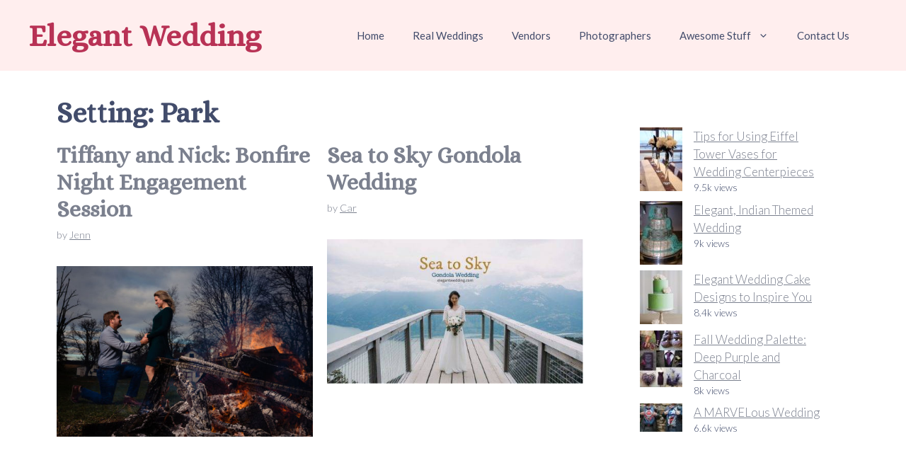

--- FILE ---
content_type: text/html; charset=UTF-8
request_url: https://elegantwedding.com/setting/park/
body_size: 12984
content:
<!DOCTYPE html>
<html lang="en-US">
<head>
<meta charset="UTF-8">
<meta name='robots' content='noindex, follow' />
<script id="wpp-js" src="https://elegantwedding.com/wp-content/plugins/wordpress-popular-posts/assets/js/wpp.min.js?ver=7.1.0" data-sampling="0" data-sampling-rate="100" data-api-url="https://elegantwedding.com/wp-json/wordpress-popular-posts" data-post-id="0" data-token="d8f8a466a4" data-lang="0" data-debug="0"></script>
<meta name="viewport" content="width=device-width, initial-scale=1">
<!-- This site is optimized with the Yoast SEO plugin v23.5 - https://yoast.com/wordpress/plugins/seo/ -->
<title>Park - Elegant Wedding</title>
<meta property="og:locale" content="en_US" />
<meta property="og:type" content="article" />
<meta property="og:title" content="Park - Elegant Wedding" />
<meta property="og:url" content="https://elegantwedding.com/setting/park/" />
<meta property="og:site_name" content="Elegant Wedding" />
<script type="application/ld+json" class="yoast-schema-graph">{"@context":"https://schema.org","@graph":[{"@type":"CollectionPage","@id":"https://elegantwedding.com/setting/park/","url":"https://elegantwedding.com/setting/park/","name":"Park - Elegant Wedding","isPartOf":{"@id":"https://elegantwedding.com/#website"},"primaryImageOfPage":{"@id":"https://elegantwedding.com/setting/park/#primaryimage"},"image":{"@id":"https://elegantwedding.com/setting/park/#primaryimage"},"thumbnailUrl":"https://elegantwedding.com/wp-content/uploads/2021/03/Florio_Shewell_JJ-Studios-LLC_DSC01654_low.jpg","breadcrumb":{"@id":"https://elegantwedding.com/setting/park/#breadcrumb"},"inLanguage":"en-US"},{"@type":"ImageObject","inLanguage":"en-US","@id":"https://elegantwedding.com/setting/park/#primaryimage","url":"https://elegantwedding.com/wp-content/uploads/2021/03/Florio_Shewell_JJ-Studios-LLC_DSC01654_low.jpg","contentUrl":"https://elegantwedding.com/wp-content/uploads/2021/03/Florio_Shewell_JJ-Studios-LLC_DSC01654_low.jpg","width":1080,"height":720},{"@type":"BreadcrumbList","@id":"https://elegantwedding.com/setting/park/#breadcrumb","itemListElement":[{"@type":"ListItem","position":1,"name":"Home","item":"https://elegantwedding.com/"},{"@type":"ListItem","position":2,"name":"Park"}]},{"@type":"WebSite","@id":"https://elegantwedding.com/#website","url":"https://elegantwedding.com/","name":"Elegant Wedding","description":"Tips &amp; Inspiration For Your Elegant Wedding","potentialAction":[{"@type":"SearchAction","target":{"@type":"EntryPoint","urlTemplate":"https://elegantwedding.com/?s={search_term_string}"},"query-input":{"@type":"PropertyValueSpecification","valueRequired":true,"valueName":"search_term_string"}}],"inLanguage":"en-US"}]}</script>
<!-- / Yoast SEO plugin. -->
<link href='https://fonts.gstatic.com' crossorigin rel='preconnect' />
<link href='https://fonts.googleapis.com' crossorigin rel='preconnect' />
<link rel="alternate" type="application/rss+xml" title="Elegant Wedding &raquo; Feed" href="https://elegantwedding.com/feed/" />
<link rel="alternate" type="application/rss+xml" title="Elegant Wedding &raquo; Comments Feed" href="https://elegantwedding.com/comments/feed/" />
<link rel="alternate" type="application/rss+xml" title="Elegant Wedding &raquo; Park Setting Feed" href="https://elegantwedding.com/setting/park/feed/" />
<!-- <link rel='stylesheet' id='wp-block-library-css' href='https://elegantwedding.com/wp-includes/css/dist/block-library/style.min.css?ver=6.6.2' media='all' /> -->
<link rel="stylesheet" type="text/css" href="//elegantwedding.com/wp-content/cache/wpfc-minified/9jiwgvdc/hxg4o.css" media="all"/>
<style id='classic-theme-styles-inline-css'>
/*! This file is auto-generated */
.wp-block-button__link{color:#fff;background-color:#32373c;border-radius:9999px;box-shadow:none;text-decoration:none;padding:calc(.667em + 2px) calc(1.333em + 2px);font-size:1.125em}.wp-block-file__button{background:#32373c;color:#fff;text-decoration:none}
</style>
<style id='global-styles-inline-css'>
:root{--wp--preset--aspect-ratio--square: 1;--wp--preset--aspect-ratio--4-3: 4/3;--wp--preset--aspect-ratio--3-4: 3/4;--wp--preset--aspect-ratio--3-2: 3/2;--wp--preset--aspect-ratio--2-3: 2/3;--wp--preset--aspect-ratio--16-9: 16/9;--wp--preset--aspect-ratio--9-16: 9/16;--wp--preset--color--black: #000000;--wp--preset--color--cyan-bluish-gray: #abb8c3;--wp--preset--color--white: #ffffff;--wp--preset--color--pale-pink: #f78da7;--wp--preset--color--vivid-red: #cf2e2e;--wp--preset--color--luminous-vivid-orange: #ff6900;--wp--preset--color--luminous-vivid-amber: #fcb900;--wp--preset--color--light-green-cyan: #7bdcb5;--wp--preset--color--vivid-green-cyan: #00d084;--wp--preset--color--pale-cyan-blue: #8ed1fc;--wp--preset--color--vivid-cyan-blue: #0693e3;--wp--preset--color--vivid-purple: #9b51e0;--wp--preset--color--contrast: var(--contrast);--wp--preset--color--contrast-2: var(--contrast-2);--wp--preset--color--contrast-3: var(--contrast-3);--wp--preset--color--base: var(--base);--wp--preset--color--base-2: var(--base-2);--wp--preset--color--base-3: var(--base-3);--wp--preset--color--base-darker-pink: var(--base-darker-pink);--wp--preset--color--global-color-8: var(--global-color-8);--wp--preset--color--global-color-9: var(--global-color-9);--wp--preset--color--dark-pink: var(--dark-pink);--wp--preset--gradient--vivid-cyan-blue-to-vivid-purple: linear-gradient(135deg,rgba(6,147,227,1) 0%,rgb(155,81,224) 100%);--wp--preset--gradient--light-green-cyan-to-vivid-green-cyan: linear-gradient(135deg,rgb(122,220,180) 0%,rgb(0,208,130) 100%);--wp--preset--gradient--luminous-vivid-amber-to-luminous-vivid-orange: linear-gradient(135deg,rgba(252,185,0,1) 0%,rgba(255,105,0,1) 100%);--wp--preset--gradient--luminous-vivid-orange-to-vivid-red: linear-gradient(135deg,rgba(255,105,0,1) 0%,rgb(207,46,46) 100%);--wp--preset--gradient--very-light-gray-to-cyan-bluish-gray: linear-gradient(135deg,rgb(238,238,238) 0%,rgb(169,184,195) 100%);--wp--preset--gradient--cool-to-warm-spectrum: linear-gradient(135deg,rgb(74,234,220) 0%,rgb(151,120,209) 20%,rgb(207,42,186) 40%,rgb(238,44,130) 60%,rgb(251,105,98) 80%,rgb(254,248,76) 100%);--wp--preset--gradient--blush-light-purple: linear-gradient(135deg,rgb(255,206,236) 0%,rgb(152,150,240) 100%);--wp--preset--gradient--blush-bordeaux: linear-gradient(135deg,rgb(254,205,165) 0%,rgb(254,45,45) 50%,rgb(107,0,62) 100%);--wp--preset--gradient--luminous-dusk: linear-gradient(135deg,rgb(255,203,112) 0%,rgb(199,81,192) 50%,rgb(65,88,208) 100%);--wp--preset--gradient--pale-ocean: linear-gradient(135deg,rgb(255,245,203) 0%,rgb(182,227,212) 50%,rgb(51,167,181) 100%);--wp--preset--gradient--electric-grass: linear-gradient(135deg,rgb(202,248,128) 0%,rgb(113,206,126) 100%);--wp--preset--gradient--midnight: linear-gradient(135deg,rgb(2,3,129) 0%,rgb(40,116,252) 100%);--wp--preset--font-size--small: 13px;--wp--preset--font-size--medium: 20px;--wp--preset--font-size--large: 36px;--wp--preset--font-size--x-large: 42px;--wp--preset--spacing--20: 0.44rem;--wp--preset--spacing--30: 0.67rem;--wp--preset--spacing--40: 1rem;--wp--preset--spacing--50: 1.5rem;--wp--preset--spacing--60: 2.25rem;--wp--preset--spacing--70: 3.38rem;--wp--preset--spacing--80: 5.06rem;--wp--preset--shadow--natural: 6px 6px 9px rgba(0, 0, 0, 0.2);--wp--preset--shadow--deep: 12px 12px 50px rgba(0, 0, 0, 0.4);--wp--preset--shadow--sharp: 6px 6px 0px rgba(0, 0, 0, 0.2);--wp--preset--shadow--outlined: 6px 6px 0px -3px rgba(255, 255, 255, 1), 6px 6px rgba(0, 0, 0, 1);--wp--preset--shadow--crisp: 6px 6px 0px rgba(0, 0, 0, 1);}:where(.is-layout-flex){gap: 0.5em;}:where(.is-layout-grid){gap: 0.5em;}body .is-layout-flex{display: flex;}.is-layout-flex{flex-wrap: wrap;align-items: center;}.is-layout-flex > :is(*, div){margin: 0;}body .is-layout-grid{display: grid;}.is-layout-grid > :is(*, div){margin: 0;}:where(.wp-block-columns.is-layout-flex){gap: 2em;}:where(.wp-block-columns.is-layout-grid){gap: 2em;}:where(.wp-block-post-template.is-layout-flex){gap: 1.25em;}:where(.wp-block-post-template.is-layout-grid){gap: 1.25em;}.has-black-color{color: var(--wp--preset--color--black) !important;}.has-cyan-bluish-gray-color{color: var(--wp--preset--color--cyan-bluish-gray) !important;}.has-white-color{color: var(--wp--preset--color--white) !important;}.has-pale-pink-color{color: var(--wp--preset--color--pale-pink) !important;}.has-vivid-red-color{color: var(--wp--preset--color--vivid-red) !important;}.has-luminous-vivid-orange-color{color: var(--wp--preset--color--luminous-vivid-orange) !important;}.has-luminous-vivid-amber-color{color: var(--wp--preset--color--luminous-vivid-amber) !important;}.has-light-green-cyan-color{color: var(--wp--preset--color--light-green-cyan) !important;}.has-vivid-green-cyan-color{color: var(--wp--preset--color--vivid-green-cyan) !important;}.has-pale-cyan-blue-color{color: var(--wp--preset--color--pale-cyan-blue) !important;}.has-vivid-cyan-blue-color{color: var(--wp--preset--color--vivid-cyan-blue) !important;}.has-vivid-purple-color{color: var(--wp--preset--color--vivid-purple) !important;}.has-black-background-color{background-color: var(--wp--preset--color--black) !important;}.has-cyan-bluish-gray-background-color{background-color: var(--wp--preset--color--cyan-bluish-gray) !important;}.has-white-background-color{background-color: var(--wp--preset--color--white) !important;}.has-pale-pink-background-color{background-color: var(--wp--preset--color--pale-pink) !important;}.has-vivid-red-background-color{background-color: var(--wp--preset--color--vivid-red) !important;}.has-luminous-vivid-orange-background-color{background-color: var(--wp--preset--color--luminous-vivid-orange) !important;}.has-luminous-vivid-amber-background-color{background-color: var(--wp--preset--color--luminous-vivid-amber) !important;}.has-light-green-cyan-background-color{background-color: var(--wp--preset--color--light-green-cyan) !important;}.has-vivid-green-cyan-background-color{background-color: var(--wp--preset--color--vivid-green-cyan) !important;}.has-pale-cyan-blue-background-color{background-color: var(--wp--preset--color--pale-cyan-blue) !important;}.has-vivid-cyan-blue-background-color{background-color: var(--wp--preset--color--vivid-cyan-blue) !important;}.has-vivid-purple-background-color{background-color: var(--wp--preset--color--vivid-purple) !important;}.has-black-border-color{border-color: var(--wp--preset--color--black) !important;}.has-cyan-bluish-gray-border-color{border-color: var(--wp--preset--color--cyan-bluish-gray) !important;}.has-white-border-color{border-color: var(--wp--preset--color--white) !important;}.has-pale-pink-border-color{border-color: var(--wp--preset--color--pale-pink) !important;}.has-vivid-red-border-color{border-color: var(--wp--preset--color--vivid-red) !important;}.has-luminous-vivid-orange-border-color{border-color: var(--wp--preset--color--luminous-vivid-orange) !important;}.has-luminous-vivid-amber-border-color{border-color: var(--wp--preset--color--luminous-vivid-amber) !important;}.has-light-green-cyan-border-color{border-color: var(--wp--preset--color--light-green-cyan) !important;}.has-vivid-green-cyan-border-color{border-color: var(--wp--preset--color--vivid-green-cyan) !important;}.has-pale-cyan-blue-border-color{border-color: var(--wp--preset--color--pale-cyan-blue) !important;}.has-vivid-cyan-blue-border-color{border-color: var(--wp--preset--color--vivid-cyan-blue) !important;}.has-vivid-purple-border-color{border-color: var(--wp--preset--color--vivid-purple) !important;}.has-vivid-cyan-blue-to-vivid-purple-gradient-background{background: var(--wp--preset--gradient--vivid-cyan-blue-to-vivid-purple) !important;}.has-light-green-cyan-to-vivid-green-cyan-gradient-background{background: var(--wp--preset--gradient--light-green-cyan-to-vivid-green-cyan) !important;}.has-luminous-vivid-amber-to-luminous-vivid-orange-gradient-background{background: var(--wp--preset--gradient--luminous-vivid-amber-to-luminous-vivid-orange) !important;}.has-luminous-vivid-orange-to-vivid-red-gradient-background{background: var(--wp--preset--gradient--luminous-vivid-orange-to-vivid-red) !important;}.has-very-light-gray-to-cyan-bluish-gray-gradient-background{background: var(--wp--preset--gradient--very-light-gray-to-cyan-bluish-gray) !important;}.has-cool-to-warm-spectrum-gradient-background{background: var(--wp--preset--gradient--cool-to-warm-spectrum) !important;}.has-blush-light-purple-gradient-background{background: var(--wp--preset--gradient--blush-light-purple) !important;}.has-blush-bordeaux-gradient-background{background: var(--wp--preset--gradient--blush-bordeaux) !important;}.has-luminous-dusk-gradient-background{background: var(--wp--preset--gradient--luminous-dusk) !important;}.has-pale-ocean-gradient-background{background: var(--wp--preset--gradient--pale-ocean) !important;}.has-electric-grass-gradient-background{background: var(--wp--preset--gradient--electric-grass) !important;}.has-midnight-gradient-background{background: var(--wp--preset--gradient--midnight) !important;}.has-small-font-size{font-size: var(--wp--preset--font-size--small) !important;}.has-medium-font-size{font-size: var(--wp--preset--font-size--medium) !important;}.has-large-font-size{font-size: var(--wp--preset--font-size--large) !important;}.has-x-large-font-size{font-size: var(--wp--preset--font-size--x-large) !important;}
:where(.wp-block-post-template.is-layout-flex){gap: 1.25em;}:where(.wp-block-post-template.is-layout-grid){gap: 1.25em;}
:where(.wp-block-columns.is-layout-flex){gap: 2em;}:where(.wp-block-columns.is-layout-grid){gap: 2em;}
:root :where(.wp-block-pullquote){font-size: 1.5em;line-height: 1.6;}
</style>
<!-- <link rel='stylesheet' id='wl_listings_styles1-css' href='https://elegantwedding.com/wp-content/plugins/wedding-listings-members/template/css/twbn-custom.css?ver=6.6.2' media='all' /> -->
<!-- <link rel='stylesheet' id='wl_listings_styles_cropper-css' href='https://elegantwedding.com/wp-content/plugins/wedding-listings-members/template/css/cropper.min.css?ver=6.6.2' media='all' /> -->
<!-- <link rel='stylesheet' id='wl_listings_styles6-css' href='https://elegantwedding.com/wp-content/plugins/wedding-listings-members/template/css/colorbox.css?ver=6.6.2' media='all' /> -->
<!-- <link rel='stylesheet' id='wordpress-popular-posts-css-css' href='https://elegantwedding.com/wp-content/plugins/wordpress-popular-posts/assets/css/wpp.css?ver=7.1.0' media='all' /> -->
<!-- <link rel='stylesheet' id='generate-style-css' href='https://elegantwedding.com/wp-content/themes/generatepress/assets/css/main.min.css?ver=3.5.1' media='all' /> -->
<link rel="stylesheet" type="text/css" href="//elegantwedding.com/wp-content/cache/wpfc-minified/g54mcka3/hxg4o.css" media="all"/>
<style id='generate-style-inline-css'>
.generate-columns {margin-bottom: 20px;padding-left: 20px;}.generate-columns-container {margin-left: -20px;}.page-header {margin-bottom: 20px;margin-left: 20px}.generate-columns-container > .paging-navigation {margin-left: 20px;}
body{background-color:var(--base-3);color:var(--contrast);}a{color:var(--contrast-2);}a{text-decoration:underline;}.entry-title a, .site-branding a, a.button, .wp-block-button__link, .main-navigation a{text-decoration:none;}a:hover, a:focus, a:active{color:var(--contrast);}.wp-block-group__inner-container{max-width:1200px;margin-left:auto;margin-right:auto;}.generate-back-to-top{font-size:20px;border-radius:3px;position:fixed;bottom:30px;right:30px;line-height:40px;width:40px;text-align:center;z-index:10;transition:opacity 300ms ease-in-out;opacity:0.1;transform:translateY(1000px);}.generate-back-to-top__show{opacity:1;transform:translateY(0);}:root{--contrast:#424c6b;--contrast-2:rgba(81,88,107,0.76);--contrast-3:#b2b2be;--base:#ffeeee;--base-2:#fff8f7;--base-3:#ffffff;--base-darker-pink:#ffeaea;--global-color-8:#D5AD6D;--global-color-9:#000000;--dark-pink:#b83255;}:root .has-contrast-color{color:var(--contrast);}:root .has-contrast-background-color{background-color:var(--contrast);}:root .has-contrast-2-color{color:var(--contrast-2);}:root .has-contrast-2-background-color{background-color:var(--contrast-2);}:root .has-contrast-3-color{color:var(--contrast-3);}:root .has-contrast-3-background-color{background-color:var(--contrast-3);}:root .has-base-color{color:var(--base);}:root .has-base-background-color{background-color:var(--base);}:root .has-base-2-color{color:var(--base-2);}:root .has-base-2-background-color{background-color:var(--base-2);}:root .has-base-3-color{color:var(--base-3);}:root .has-base-3-background-color{background-color:var(--base-3);}:root .has-base-darker-pink-color{color:var(--base-darker-pink);}:root .has-base-darker-pink-background-color{background-color:var(--base-darker-pink);}:root .has-global-color-8-color{color:var(--global-color-8);}:root .has-global-color-8-background-color{background-color:var(--global-color-8);}:root .has-global-color-9-color{color:var(--global-color-9);}:root .has-global-color-9-background-color{background-color:var(--global-color-9);}:root .has-dark-pink-color{color:var(--dark-pink);}:root .has-dark-pink-background-color{background-color:var(--dark-pink);}body, button, input, select, textarea{font-family:Lato, sans-serif;font-weight:300;}.main-title{font-family:Alice, serif;font-size:43px;}@media (max-width:768px){.main-title{font-size:30px;}}h1, h2, h3, h4, h5, h6{font-family:Alice, serif;font-weight:bold;}h1{font-size:40px;line-height:1em;}h2{font-size:32px;}.gb-button{font-family:Alice, serif;font-weight:normal;font-size:24px;}.top-bar{background-color:#636363;color:#ffffff;}.top-bar a{color:#ffffff;}.top-bar a:hover{color:#303030;}.site-header{background-color:var(--base);}.main-title a,.main-title a:hover{color:var(--dark-pink);}.site-description{color:var(--contrast-2);}.mobile-menu-control-wrapper .menu-toggle,.mobile-menu-control-wrapper .menu-toggle:hover,.mobile-menu-control-wrapper .menu-toggle:focus,.has-inline-mobile-toggle #site-navigation.toggled{background-color:rgba(0, 0, 0, 0.02);}.main-navigation,.main-navigation ul ul{background-color:var(--base);}.main-navigation .main-nav ul li a, .main-navigation .menu-toggle, .main-navigation .menu-bar-items{color:var(--contrast);}.main-navigation .main-nav ul li:not([class*="current-menu-"]):hover > a, .main-navigation .main-nav ul li:not([class*="current-menu-"]):focus > a, .main-navigation .main-nav ul li.sfHover:not([class*="current-menu-"]) > a, .main-navigation .menu-bar-item:hover > a, .main-navigation .menu-bar-item.sfHover > a{color:var(--accent);}button.menu-toggle:hover,button.menu-toggle:focus{color:var(--contrast);}.main-navigation .main-nav ul li[class*="current-menu-"] > a{color:var(--accent);}.navigation-search input[type="search"],.navigation-search input[type="search"]:active, .navigation-search input[type="search"]:focus, .main-navigation .main-nav ul li.search-item.active > a, .main-navigation .menu-bar-items .search-item.active > a{color:var(--accent);}.main-navigation ul ul{background-color:var(--base-2);}.separate-containers .inside-article, .separate-containers .comments-area, .separate-containers .page-header, .one-container .container, .separate-containers .paging-navigation, .inside-page-header{background-color:var(--base-3);}.entry-title a{color:var(--contrast-2);}.entry-title a:hover{color:var(--contrast-2);}.entry-meta{color:var(--contrast-2);}.sidebar .widget{background-color:var(--base-3);}.footer-widgets{background-color:var(--base-3);}.site-info{color:var(--contrast);background-color:var(--base);}input[type="text"],input[type="email"],input[type="url"],input[type="password"],input[type="search"],input[type="tel"],input[type="number"],textarea,select{color:var(--contrast);background-color:var(--base-3);border-color:var(--base);}input[type="text"]:focus,input[type="email"]:focus,input[type="url"]:focus,input[type="password"]:focus,input[type="search"]:focus,input[type="tel"]:focus,input[type="number"]:focus,textarea:focus,select:focus{color:var(--contrast);background-color:var(--base-3);border-color:var(--contrast-3);}button,html input[type="button"],input[type="reset"],input[type="submit"],a.button,a.wp-block-button__link:not(.has-background){color:#ffffff;background-color:var(--contrast);}button:hover,html input[type="button"]:hover,input[type="reset"]:hover,input[type="submit"]:hover,a.button:hover,button:focus,html input[type="button"]:focus,input[type="reset"]:focus,input[type="submit"]:focus,a.button:focus,a.wp-block-button__link:not(.has-background):active,a.wp-block-button__link:not(.has-background):focus,a.wp-block-button__link:not(.has-background):hover{color:#ffffff;background-color:var(--contrast-2);}a.generate-back-to-top{background-color:rgba( 0,0,0,0.4 );color:#ffffff;}a.generate-back-to-top:hover,a.generate-back-to-top:focus{background-color:rgba( 0,0,0,0.6 );color:#ffffff;}:root{--gp-search-modal-bg-color:var(--base-3);--gp-search-modal-text-color:var(--contrast);--gp-search-modal-overlay-bg-color:rgba(0,0,0,0.2);}@media (max-width:768px){.main-navigation .menu-bar-item:hover > a, .main-navigation .menu-bar-item.sfHover > a{background:none;color:var(--contrast);}}.nav-below-header .main-navigation .inside-navigation.grid-container, .nav-above-header .main-navigation .inside-navigation.grid-container{padding:0px 20px 0px 20px;}.site-main .wp-block-group__inner-container{padding:40px;}.separate-containers .paging-navigation{padding-top:20px;padding-bottom:20px;}.entry-content .alignwide, body:not(.no-sidebar) .entry-content .alignfull{margin-left:-40px;width:calc(100% + 80px);max-width:calc(100% + 80px);}.rtl .menu-item-has-children .dropdown-menu-toggle{padding-left:20px;}.rtl .main-navigation .main-nav ul li.menu-item-has-children > a{padding-right:20px;}@media (max-width:768px){.separate-containers .inside-article, .separate-containers .comments-area, .separate-containers .page-header, .separate-containers .paging-navigation, .one-container .site-content, .inside-page-header{padding:30px;}.site-main .wp-block-group__inner-container{padding:30px;}.inside-top-bar{padding-right:30px;padding-left:30px;}.inside-header{padding-right:30px;padding-left:30px;}.widget-area .widget{padding-top:30px;padding-right:30px;padding-bottom:30px;padding-left:30px;}.footer-widgets-container{padding-top:30px;padding-right:30px;padding-bottom:30px;padding-left:30px;}.inside-site-info{padding-right:30px;padding-left:30px;}.entry-content .alignwide, body:not(.no-sidebar) .entry-content .alignfull{margin-left:-30px;width:calc(100% + 60px);max-width:calc(100% + 60px);}.one-container .site-main .paging-navigation{margin-bottom:20px;}}.is-right-sidebar{width:30%;}.is-left-sidebar{width:30%;}.site-content .content-area{width:70%;}@media (max-width:768px){.main-navigation .menu-toggle,.sidebar-nav-mobile:not(#sticky-placeholder){display:block;}.main-navigation ul,.gen-sidebar-nav,.main-navigation:not(.slideout-navigation):not(.toggled) .main-nav > ul,.has-inline-mobile-toggle #site-navigation .inside-navigation > *:not(.navigation-search):not(.main-nav){display:none;}.nav-align-right .inside-navigation,.nav-align-center .inside-navigation{justify-content:space-between;}.has-inline-mobile-toggle .mobile-menu-control-wrapper{display:flex;flex-wrap:wrap;}.has-inline-mobile-toggle .inside-header{flex-direction:row;text-align:left;flex-wrap:wrap;}.has-inline-mobile-toggle .header-widget,.has-inline-mobile-toggle #site-navigation{flex-basis:100%;}.nav-float-left .has-inline-mobile-toggle #site-navigation{order:10;}}
.dynamic-author-image-rounded{border-radius:100%;}.dynamic-featured-image, .dynamic-author-image{vertical-align:middle;}.one-container.blog .dynamic-content-template:not(:last-child), .one-container.archive .dynamic-content-template:not(:last-child){padding-bottom:0px;}.dynamic-entry-excerpt > p:last-child{margin-bottom:0px;}
</style>
<link rel='stylesheet' id='generate-child-css' href='https://elegantwedding.com/wp-content/themes/am/style.css?ver=1693588064' media='all' />
<link rel='stylesheet' id='generate-google-fonts-css' href='https://fonts.googleapis.com/css?family=Alice%3Aregular%7CLato%3A100%2C100italic%2C300%2C300italic%2Cregular%2Citalic%2C700%2C700italic%2C900%2C900italic&#038;display=auto&#038;ver=3.5.1' media='all' />
<!-- <link rel='stylesheet' id='generate-blog-css' href='https://elegantwedding.com/wp-content/plugins/gp-premium/blog/functions/css/style.min.css?ver=2.5.0' media='all' /> -->
<style>.post-image-above-header .inside-article .featured-image,.post-image-above-header .inside-article .post-image{margin-top:0;margin-bottom:2em}.post-image-aligned-left .inside-article .featured-image,.post-image-aligned-left .inside-article .post-image{margin-top:0;margin-right:2em;float:left;text-align:left}.post-image-aligned-center .featured-image,.post-image-aligned-center .post-image{text-align:center}.post-image-aligned-right .inside-article .featured-image,.post-image-aligned-right .inside-article .post-image{margin-top:0;margin-left:2em;float:right;text-align:right}.post-image-below-header.post-image-aligned-center .inside-article .featured-image,.post-image-below-header.post-image-aligned-left .inside-article .featured-image,.post-image-below-header.post-image-aligned-left .inside-article .post-image,.post-image-below-header.post-image-aligned-right .inside-article .featured-image,.post-image-below-header.post-image-aligned-right .inside-article .post-image{margin-top:2em}.post-image-aligned-left>.featured-image,.post-image-aligned-right>.featured-image{float:none;margin-left:auto;margin-right:auto}.post-image-aligned-left .featured-image{text-align:left}.post-image-aligned-right .featured-image{text-align:right}.post-image-aligned-left .inside-article:after,.post-image-aligned-left .inside-article:before,.post-image-aligned-right .inside-article:after,.post-image-aligned-right .inside-article:before{content:"";display:table}.post-image-aligned-left .inside-article:after,.post-image-aligned-right .inside-article:after{clear:both}.one-container.post-image-above-header .no-featured-image-padding.generate-columns .inside-article .post-image,.one-container.post-image-above-header .page-header+.no-featured-image-padding .inside-article .post-image{margin-top:0}.one-container.both-right.post-image-aligned-center .no-featured-image-padding .featured-image,.one-container.both-right.post-image-aligned-center .no-featured-image-padding .post-image,.one-container.right-sidebar.post-image-aligned-center .no-featured-image-padding .featured-image,.one-container.right-sidebar.post-image-aligned-center .no-featured-image-padding .post-image{margin-right:0}.one-container.both-left.post-image-aligned-center .no-featured-image-padding .featured-image,.one-container.both-left.post-image-aligned-center .no-featured-image-padding .post-image,.one-container.left-sidebar.post-image-aligned-center .no-featured-image-padding .featured-image,.one-container.left-sidebar.post-image-aligned-center .no-featured-image-padding .post-image{margin-left:0}.one-container.both-sidebars.post-image-aligned-center .no-featured-image-padding .featured-image,.one-container.both-sidebars.post-image-aligned-center .no-featured-image-padding .post-image{margin-left:0;margin-right:0}.one-container.post-image-aligned-center .no-featured-image-padding.generate-columns .featured-image,.one-container.post-image-aligned-center .no-featured-image-padding.generate-columns .post-image{margin-left:0;margin-right:0}@media (max-width:768px){body:not(.post-image-aligned-center) .featured-image,body:not(.post-image-aligned-center) .inside-article .featured-image,body:not(.post-image-aligned-center) .inside-article .post-image{margin-right:0;margin-left:0;float:none;text-align:center}}.masonry-enabled .page-header{position:relative!important}.separate-containers .site-main>.generate-columns-container{margin-bottom:0}.load-more.are-images-unloaded,.masonry-container.are-images-unloaded,.masonry-enabled #nav-below{opacity:0}.generate-columns-container:not(.masonry-container){display:flex;flex-wrap:wrap;align-items:stretch}.generate-columns .inside-article{height:100%;box-sizing:border-box}.generate-columns-activated.post-image-aligned-left .generate-columns-container article:not(.featured-column) .post-image,.generate-columns-activated.post-image-aligned-right .generate-columns-container article:not(.featured-column) .post-image{float:none;text-align:center;margin-left:0;margin-right:0}.generate-columns-container .page-header,.generate-columns-container .paging-navigation{flex:1 1 100%;clear:both}.generate-columns-container .paging-navigation{margin-bottom:0}.load-more:not(.has-svg-icon) .button.loading:before{content:"\e900";display:inline-block;font-family:"GP Premium";font-style:normal;font-weight:400;font-variant:normal;text-transform:none;line-height:1;animation:spin 2s infinite linear;margin-right:7px}.load-more .button:not(.loading) .gp-icon{display:none}.load-more .gp-icon svg{animation:spin 2s infinite linear;margin-right:7px}@keyframes spin{0%{transform:rotate(0)}100%{transform:rotate(360deg)}}.generate-columns{box-sizing:border-box}.generate-columns.grid-20,.grid-sizer.grid-20{width:20%}.generate-columns.grid-25,.grid-sizer.grid-25{width:25%}.generate-columns.grid-33,.grid-sizer.grid-33{width:33.3333%}.generate-columns.grid-50,.grid-sizer.grid-50{width:50%}.generate-columns.grid-60,.grid-sizer.grid-60{width:60%}.generate-columns.grid-66,.grid-sizer.grid-66{width:66.66667%}.generate-columns.grid-100,.grid-sizer.grid-100{width:100%}@media (min-width:768px) and (max-width:1024px){.generate-columns.tablet-grid-50,.grid-sizer.tablet-grid-50{width:50%}}@media (max-width:767px){.generate-columns-activated .generate-columns-container{margin-left:0;margin-right:0}.generate-columns-container .generate-columns,.generate-columns-container>*{padding-left:0}.generate-columns-container .page-header{margin-left:0}.generate-columns.mobile-grid-100,.grid-sizer.mobile-grid-100{width:100%}.generate-columns-container>.paging-navigation{margin-left:0}}@media (max-width:768px){.load-more{display:block;text-align:center;margin-bottom:0}}</style>
<script src='//elegantwedding.com/wp-content/cache/wpfc-minified/dg6k50p6/hxg4o.js' type="text/javascript"></script>
<!-- <script src="https://elegantwedding.com/wp-includes/js/jquery/jquery.min.js?ver=3.7.1" id="jquery-core-js"></script> -->
<!-- <script src="https://elegantwedding.com/wp-includes/js/jquery/jquery-migrate.min.js?ver=3.4.1" id="jquery-migrate-js"></script> -->
<!-- <script src="https://elegantwedding.com/wp-content/plugins/wedding-listings-members/template/js/jquery.chained.min.js?ver=6.6.2" id="wl_host_script2-js"></script> -->
<link rel="https://api.w.org/" href="https://elegantwedding.com/wp-json/" /><link rel="EditURI" type="application/rsd+xml" title="RSD" href="https://elegantwedding.com/xmlrpc.php?rsd" />
<meta name="generator" content="WordPress 6.6.2" />
<style id="wpp-loading-animation-styles">@-webkit-keyframes bgslide{from{background-position-x:0}to{background-position-x:-200%}}@keyframes bgslide{from{background-position-x:0}to{background-position-x:-200%}}.wpp-widget-block-placeholder,.wpp-shortcode-placeholder{margin:0 auto;width:60px;height:3px;background:#dd3737;background:linear-gradient(90deg,#dd3737 0%,#571313 10%,#dd3737 100%);background-size:200% auto;border-radius:3px;-webkit-animation:bgslide 1s infinite linear;animation:bgslide 1s infinite linear}</style>
<link rel="icon" href="https://elegantwedding.com/wp-content/uploads/2016/03/logo_square-60x60.png" sizes="32x32" />
<link rel="icon" href="https://elegantwedding.com/wp-content/uploads/2016/03/logo_square.png" sizes="192x192" />
<link rel="apple-touch-icon" href="https://elegantwedding.com/wp-content/uploads/2016/03/logo_square.png" />
<meta name="msapplication-TileImage" content="https://elegantwedding.com/wp-content/uploads/2016/03/logo_square.png" />
<style id="wp-custom-css">
/* GeneratePress Site CSS */ .custom-border {
border-radius:255px 15px 225px 15px/15px 225px 15px 255px;
}
.custom-bg-shape {
border-radius: 15px 225px 15px 255px/255px 15px 225px 15px;
}
body:not(.page) :is(.site-header,.main-navigation) {
background-color: var(--base);
}
/* End GeneratePress Site CSS */
.nav-social {
left: 35px;
position: fixed;
top: 0;
transform: rotate(-90deg) translateX(-100%);
transform-origin: 0 100%;
z-index: 999;
}		</style>
</head>
<body data-rsssl=1 class="archive tax-setting term-park term-496 wp-embed-responsive post-image-below-header post-image-aligned-center generate-columns-activated right-sidebar nav-float-right one-container header-aligned-left dropdown-hover" itemtype="https://schema.org/Blog" itemscope>
<a class="screen-reader-text skip-link" href="#content" title="Skip to content">Skip to content</a>		<header class="site-header has-inline-mobile-toggle" id="masthead" aria-label="Site"  itemtype="https://schema.org/WPHeader" itemscope>
<div class="inside-header">
<div class="site-branding">
<p class="main-title" itemprop="headline">
<a href="https://elegantwedding.com/" rel="home">Elegant Wedding</a>
</p>
</div>	<nav class="main-navigation mobile-menu-control-wrapper" id="mobile-menu-control-wrapper" aria-label="Mobile Toggle">
<button data-nav="site-navigation" class="menu-toggle" aria-controls="primary-menu" aria-expanded="false">
<span class="gp-icon icon-menu-bars"><svg viewBox="0 0 512 512" aria-hidden="true" xmlns="http://www.w3.org/2000/svg" width="1em" height="1em"><path d="M0 96c0-13.255 10.745-24 24-24h464c13.255 0 24 10.745 24 24s-10.745 24-24 24H24c-13.255 0-24-10.745-24-24zm0 160c0-13.255 10.745-24 24-24h464c13.255 0 24 10.745 24 24s-10.745 24-24 24H24c-13.255 0-24-10.745-24-24zm0 160c0-13.255 10.745-24 24-24h464c13.255 0 24 10.745 24 24s-10.745 24-24 24H24c-13.255 0-24-10.745-24-24z" /></svg><svg viewBox="0 0 512 512" aria-hidden="true" xmlns="http://www.w3.org/2000/svg" width="1em" height="1em"><path d="M71.029 71.029c9.373-9.372 24.569-9.372 33.942 0L256 222.059l151.029-151.03c9.373-9.372 24.569-9.372 33.942 0 9.372 9.373 9.372 24.569 0 33.942L289.941 256l151.03 151.029c9.372 9.373 9.372 24.569 0 33.942-9.373 9.372-24.569 9.372-33.942 0L256 289.941l-151.029 151.03c-9.373 9.372-24.569 9.372-33.942 0-9.372-9.373-9.372-24.569 0-33.942L222.059 256 71.029 104.971c-9.372-9.373-9.372-24.569 0-33.942z" /></svg></span><span class="screen-reader-text">Menu</span>		</button>
</nav>
<nav class="main-navigation sub-menu-right" id="site-navigation" aria-label="Primary"  itemtype="https://schema.org/SiteNavigationElement" itemscope>
<div class="inside-navigation">
<button class="menu-toggle" aria-controls="primary-menu" aria-expanded="false">
<span class="gp-icon icon-menu-bars"><svg viewBox="0 0 512 512" aria-hidden="true" xmlns="http://www.w3.org/2000/svg" width="1em" height="1em"><path d="M0 96c0-13.255 10.745-24 24-24h464c13.255 0 24 10.745 24 24s-10.745 24-24 24H24c-13.255 0-24-10.745-24-24zm0 160c0-13.255 10.745-24 24-24h464c13.255 0 24 10.745 24 24s-10.745 24-24 24H24c-13.255 0-24-10.745-24-24zm0 160c0-13.255 10.745-24 24-24h464c13.255 0 24 10.745 24 24s-10.745 24-24 24H24c-13.255 0-24-10.745-24-24z" /></svg><svg viewBox="0 0 512 512" aria-hidden="true" xmlns="http://www.w3.org/2000/svg" width="1em" height="1em"><path d="M71.029 71.029c9.373-9.372 24.569-9.372 33.942 0L256 222.059l151.029-151.03c9.373-9.372 24.569-9.372 33.942 0 9.372 9.373 9.372 24.569 0 33.942L289.941 256l151.03 151.029c9.372 9.373 9.372 24.569 0 33.942-9.373 9.372-24.569 9.372-33.942 0L256 289.941l-151.029 151.03c-9.373 9.372-24.569 9.372-33.942 0-9.372-9.373-9.372-24.569 0-33.942L222.059 256 71.029 104.971c-9.372-9.373-9.372-24.569 0-33.942z" /></svg></span><span class="mobile-menu">Menu</span>				</button>
<div id="primary-menu" class="main-nav"><ul id="menu-main" class=" menu sf-menu"><li id="menu-item-809" class="menu-item menu-item-type-custom menu-item-object-custom menu-item-809"><a href="https://www.elegantwedding.com/">Home</a></li>
<li id="menu-item-1198" class="menu-item menu-item-type-taxonomy menu-item-object-category menu-item-1198"><a href="https://elegantwedding.com/category/real-wedding/">Real Weddings</a></li>
<li id="menu-item-1103" class="menu-item menu-item-type-post_type menu-item-object-page menu-item-1103"><a href="https://elegantwedding.com/vendors/">Vendors</a></li>
<li id="menu-item-1895" class="menu-item menu-item-type-post_type menu-item-object-page menu-item-1895"><a href="https://elegantwedding.com/photographers/">Photographers</a></li>
<li id="menu-item-2600" class="menu-item menu-item-type-custom menu-item-object-custom menu-item-has-children menu-item-2600"><a href="#">Awesome Stuff<span role="presentation" class="dropdown-menu-toggle"><span class="gp-icon icon-arrow"><svg viewBox="0 0 330 512" aria-hidden="true" xmlns="http://www.w3.org/2000/svg" width="1em" height="1em"><path d="M305.913 197.085c0 2.266-1.133 4.815-2.833 6.514L171.087 335.593c-1.7 1.7-4.249 2.832-6.515 2.832s-4.815-1.133-6.515-2.832L26.064 203.599c-1.7-1.7-2.832-4.248-2.832-6.514s1.132-4.816 2.832-6.515l14.162-14.163c1.7-1.699 3.966-2.832 6.515-2.832 2.266 0 4.815 1.133 6.515 2.832l111.316 111.317 111.316-111.317c1.7-1.699 4.249-2.832 6.515-2.832s4.815 1.133 6.515 2.832l14.162 14.163c1.7 1.7 2.833 4.249 2.833 6.515z" /></svg></span></span></a>
<ul class="sub-menu">
<li id="menu-item-2569" class="menu-item menu-item-type-taxonomy menu-item-object-category menu-item-2569"><a href="https://elegantwedding.com/category/beach-weddings/">Beach Weddings</a></li>
<li id="menu-item-2570" class="menu-item menu-item-type-taxonomy menu-item-object-category menu-item-2570"><a href="https://elegantwedding.com/category/bridal-party/">Bridal Party</a></li>
<li id="menu-item-2571" class="menu-item menu-item-type-taxonomy menu-item-object-category menu-item-2571"><a href="https://elegantwedding.com/category/destination-weddings/">Destination Weddings</a></li>
<li id="menu-item-2572" class="menu-item menu-item-type-taxonomy menu-item-object-category menu-item-2572"><a href="https://elegantwedding.com/category/diy/">DIY</a></li>
<li id="menu-item-2573" class="menu-item menu-item-type-taxonomy menu-item-object-category menu-item-2573"><a href="https://elegantwedding.com/category/eco-friendly-wedding/">Eco-Friendly Wedding</a></li>
<li id="menu-item-2574" class="menu-item menu-item-type-taxonomy menu-item-object-category menu-item-2574"><a href="https://elegantwedding.com/category/fall-weddings/">Fall Weddings</a></li>
<li id="menu-item-2575" class="menu-item menu-item-type-taxonomy menu-item-object-category menu-item-2575"><a href="https://elegantwedding.com/category/real-engagement/">Real Engagement</a></li>
<li id="menu-item-2576" class="menu-item menu-item-type-taxonomy menu-item-object-category menu-item-2576"><a href="https://elegantwedding.com/category/real-wedding/">Real Wedding</a></li>
<li id="menu-item-2577" class="menu-item menu-item-type-taxonomy menu-item-object-category menu-item-2577"><a href="https://elegantwedding.com/category/rings/">Rings</a></li>
<li id="menu-item-2578" class="menu-item menu-item-type-taxonomy menu-item-object-category menu-item-2578"><a href="https://elegantwedding.com/category/sponsored-posts/">Sponsored Posts</a></li>
<li id="menu-item-2579" class="menu-item menu-item-type-taxonomy menu-item-object-category menu-item-2579"><a href="https://elegantwedding.com/category/spring-weddings/">Spring Weddings</a></li>
<li id="menu-item-2580" class="menu-item menu-item-type-taxonomy menu-item-object-category menu-item-2580"><a href="https://elegantwedding.com/category/styled-shoot/">Styled Shoot</a></li>
<li id="menu-item-2581" class="menu-item menu-item-type-taxonomy menu-item-object-category menu-item-2581"><a href="https://elegantwedding.com/category/summer-weddings/">Summer Weddings</a></li>
<li id="menu-item-2583" class="menu-item menu-item-type-taxonomy menu-item-object-category menu-item-2583"><a href="https://elegantwedding.com/category/wedding-attire/">Wedding Attire</a></li>
<li id="menu-item-2584" class="menu-item menu-item-type-taxonomy menu-item-object-category menu-item-2584"><a href="https://elegantwedding.com/category/wedding-budget/">Wedding Budget</a></li>
<li id="menu-item-2585" class="menu-item menu-item-type-taxonomy menu-item-object-category menu-item-2585"><a href="https://elegantwedding.com/category/wedding-ceremony/">Wedding Ceremony</a></li>
<li id="menu-item-2586" class="menu-item menu-item-type-taxonomy menu-item-object-category menu-item-2586"><a href="https://elegantwedding.com/category/wedding-decor/">Wedding Decor</a></li>
<li id="menu-item-2587" class="menu-item menu-item-type-taxonomy menu-item-object-category menu-item-2587"><a href="https://elegantwedding.com/category/wedding-emergency-kit/">Wedding Emergency Kit</a></li>
<li id="menu-item-2588" class="menu-item menu-item-type-taxonomy menu-item-object-category menu-item-2588"><a href="https://elegantwedding.com/category/wedding-favors/">Wedding Favors</a></li>
<li id="menu-item-2589" class="menu-item menu-item-type-taxonomy menu-item-object-category menu-item-2589"><a href="https://elegantwedding.com/category/wedding-food/">Wedding Food</a></li>
<li id="menu-item-2590" class="menu-item menu-item-type-taxonomy menu-item-object-category menu-item-2590"><a href="https://elegantwedding.com/category/wedding-guests/">Wedding Guests</a></li>
<li id="menu-item-2591" class="menu-item menu-item-type-taxonomy menu-item-object-category menu-item-2591"><a href="https://elegantwedding.com/category/wedding-invitations-2/">Wedding Invitations</a></li>
<li id="menu-item-2592" class="menu-item menu-item-type-taxonomy menu-item-object-category menu-item-2592"><a href="https://elegantwedding.com/category/wedding-photography-2/">Wedding Photography</a></li>
<li id="menu-item-2593" class="menu-item menu-item-type-taxonomy menu-item-object-category menu-item-2593"><a href="https://elegantwedding.com/category/wedding-planning/">Wedding Planning</a></li>
<li id="menu-item-2594" class="menu-item menu-item-type-taxonomy menu-item-object-category menu-item-2594"><a href="https://elegantwedding.com/category/wedding-reception/">Wedding Reception</a></li>
<li id="menu-item-2595" class="menu-item menu-item-type-taxonomy menu-item-object-category menu-item-2595"><a href="https://elegantwedding.com/category/wedding-trends/">Wedding Trends</a></li>
<li id="menu-item-2596" class="menu-item menu-item-type-taxonomy menu-item-object-category menu-item-2596"><a href="https://elegantwedding.com/category/wedding-vendors/">Wedding Vendors</a></li>
<li id="menu-item-2597" class="menu-item menu-item-type-taxonomy menu-item-object-category menu-item-2597"><a href="https://elegantwedding.com/category/wedding-venue/">Wedding Venue</a></li>
<li id="menu-item-2598" class="menu-item menu-item-type-taxonomy menu-item-object-category menu-item-2598"><a href="https://elegantwedding.com/category/wedding-websites/">Wedding Websites</a></li>
<li id="menu-item-2599" class="menu-item menu-item-type-taxonomy menu-item-object-category menu-item-2599"><a href="https://elegantwedding.com/category/winter-weddings/">Winter Weddings</a></li>
</ul>
</li>
<li id="menu-item-811" class="menu-item menu-item-type-post_type menu-item-object-page menu-item-811"><a href="https://elegantwedding.com/contact-us/">Contact Us</a></li>
</ul></div>			</div>
</nav>
<div class="header-widget">
<aside id="text-10" class="widget inner-padding widget_text">			<div class="textwidget"><div class="ad_header" style='text-align:center;margin-top:3px;margin: 0 auto;'>
<script async src="//pagead2.googlesyndication.com/pagead/js/adsbygoogle.js"></script>
<ins class="adsbygoogle"
style="display:block"
data-ad-client="ca-pub-6762233209996025"
data-ad-slot="8974091340"
data-ad-format="auto"></ins>
<script>
(adsbygoogle = window.adsbygoogle || []).push({});
</script>
</div></div>
</aside>			</div>
</div>
</header>
<div class="site grid-container container hfeed" id="page">
<div class="site-content" id="content">
<div class="content-area" id="primary">
<main class="site-main" id="main">
<div class="generate-columns-container ">		<header class="page-header" aria-label="Page">
<h1 class="page-title">
Setting: <span>Park</span>			</h1>
</header>
<article id="post-21676" class="post-21676 post type-post status-publish format-standard has-post-thumbnail hentry category-real-engagement event-engagement season-winter setting-outdoors setting-park style-casual ethnicity-caucasian generate-columns tablet-grid-50 mobile-grid-100 grid-parent grid-50" itemtype="https://schema.org/CreativeWork" itemscope>
<div class="inside-article">
<header class="entry-header">
<h2 class="entry-title" itemprop="headline"><a href="https://elegantwedding.com/bonfire-night-engagement/" rel="bookmark">Tiffany and Nick: Bonfire Night Engagement Session</a></h2>		<div class="entry-meta">
<span class="byline">by <span class="author vcard" itemprop="author" itemtype="https://schema.org/Person" itemscope><a class="url fn n" href="https://elegantwedding.com/author/celdy/" title="View all posts by Jenn" rel="author" itemprop="url"><span class="author-name" itemprop="name">Jenn</span></a></span></span> 		</div>
</header>
<div class="post-image">
<a href="https://elegantwedding.com/bonfire-night-engagement/">
<img width="500" height="333" src="https://elegantwedding.com/wp-content/uploads/2021/03/Florio_Shewell_JJ-Studios-LLC_DSC01654_low-500x333.jpg" class="attachment-medium size-medium wp-post-image" alt="" itemprop="image" decoding="async" fetchpriority="high" srcset="https://elegantwedding.com/wp-content/uploads/2021/03/Florio_Shewell_JJ-Studios-LLC_DSC01654_low-500x333.jpg 500w, https://elegantwedding.com/wp-content/uploads/2021/03/Florio_Shewell_JJ-Studios-LLC_DSC01654_low-1000x667.jpg 1000w, https://elegantwedding.com/wp-content/uploads/2021/03/Florio_Shewell_JJ-Studios-LLC_DSC01654_low-768x512.jpg 768w, https://elegantwedding.com/wp-content/uploads/2021/03/Florio_Shewell_JJ-Studios-LLC_DSC01654_low.jpg 1080w" sizes="(max-width: 500px) 100vw, 500px" />
</a>
</div>
<div class="entry-summary" itemprop="text">
</div>
</div>
</article>
<article id="post-20941" class="post-20941 post type-post status-publish format-standard has-post-thumbnail hentry category-real-wedding tag-destination-wedding tag-elegant tag-whimsical-1 color-forest color-sky color-white event-wedding season-winter setting-mountains setting-outdoors setting-park style-elegant style-traditional style-vintage generate-columns tablet-grid-50 mobile-grid-100 grid-parent grid-50" itemtype="https://schema.org/CreativeWork" itemscope>
<div class="inside-article">
<header class="entry-header">
<h2 class="entry-title" itemprop="headline"><a href="https://elegantwedding.com/sea-to-sky-gondola-wedding/" rel="bookmark">Sea to Sky Gondola Wedding</a></h2>		<div class="entry-meta">
<span class="byline">by <span class="author vcard" itemprop="author" itemtype="https://schema.org/Person" itemscope><a class="url fn n" href="https://elegantwedding.com/author/cm/" title="View all posts by Car" rel="author" itemprop="url"><span class="author-name" itemprop="name">Car</span></a></span></span> 		</div>
</header>
<div class="post-image">
<a href="https://elegantwedding.com/sea-to-sky-gondola-wedding/">
<img width="500" height="282" src="https://elegantwedding.com/wp-content/uploads/2019/02/Sea-to-Sky-500x282.jpg" class="attachment-medium size-medium wp-post-image" alt="" itemprop="image" decoding="async" srcset="https://elegantwedding.com/wp-content/uploads/2019/02/Sea-to-Sky-500x282.jpg 500w, https://elegantwedding.com/wp-content/uploads/2019/02/Sea-to-Sky-768x433.jpg 768w, https://elegantwedding.com/wp-content/uploads/2019/02/Sea-to-Sky-1000x564.jpg 1000w, https://elegantwedding.com/wp-content/uploads/2019/02/Sea-to-Sky.jpg 1200w" sizes="(max-width: 500px) 100vw, 500px" />
</a>
</div>
<div class="entry-summary" itemprop="text">
</div>
</div>
</article>
<article id="post-20812" class="post-20812 post type-post status-publish format-standard has-post-thumbnail hentry category-real-wedding category-wedding-planning tag-elegant-wedding tag-glamour-1 tag-luxury-wedding tag-modern-wedding tag-outdoors-1 tag-pink-1 tag-wedding-theme-2 color-black color-forest color-gold color-pink event-wedding setting-ballroom setting-estate setting-outdoors setting-park religion-christian style-elegant ethnicity-caucasian generate-columns tablet-grid-50 mobile-grid-100 grid-parent grid-50" itemtype="https://schema.org/CreativeWork" itemscope>
<div class="inside-article">
<header class="entry-header">
<h2 class="entry-title" itemprop="headline"><a href="https://elegantwedding.com/fairytale-wedding-at-a-castle-like-estate/" rel="bookmark">Fairytale Wedding at a Castle-like Estate</a></h2>		<div class="entry-meta">
<span class="byline">by <span class="author vcard" itemprop="author" itemtype="https://schema.org/Person" itemscope><a class="url fn n" href="https://elegantwedding.com/author/cm/" title="View all posts by Car" rel="author" itemprop="url"><span class="author-name" itemprop="name">Car</span></a></span></span> 		</div>
</header>
<div class="post-image">
<a href="https://elegantwedding.com/fairytale-wedding-at-a-castle-like-estate/">
<img width="500" height="282" src="https://elegantwedding.com/wp-content/uploads/2018/12/Fairytale-500x282.jpg" class="attachment-medium size-medium wp-post-image" alt="" itemprop="image" decoding="async" srcset="https://elegantwedding.com/wp-content/uploads/2018/12/Fairytale-500x282.jpg 500w, https://elegantwedding.com/wp-content/uploads/2018/12/Fairytale-768x433.jpg 768w, https://elegantwedding.com/wp-content/uploads/2018/12/Fairytale-1000x564.jpg 1000w, https://elegantwedding.com/wp-content/uploads/2018/12/Fairytale.jpg 1200w" sizes="(max-width: 500px) 100vw, 500px" />
</a>
</div>
<div class="entry-summary" itemprop="text">
</div>
</div>
</article>
<article id="post-20531" class="post-20531 post type-post status-publish format-standard has-post-thumbnail hentry category-styled-shoot tag-bridal-shoot-1 tag-elegant tag-glamour-1 tag-outdoors-1 tag-wedding-gown color-ivory color-pink color-purple event-styled-shoot setting-desert setting-destination setting-mountains setting-outdoors setting-park style-luxury style-whimsical ethnicity-caucasian generate-columns tablet-grid-50 mobile-grid-100 grid-parent grid-50" itemtype="https://schema.org/CreativeWork" itemscope>
<div class="inside-article">
<header class="entry-header">
<h2 class="entry-title" itemprop="headline"><a href="https://elegantwedding.com/zion-bridals/" rel="bookmark">Zion Bridals</a></h2>		<div class="entry-meta">
<span class="byline">by <span class="author vcard" itemprop="author" itemtype="https://schema.org/Person" itemscope><a class="url fn n" href="https://elegantwedding.com/author/cm/" title="View all posts by Car" rel="author" itemprop="url"><span class="author-name" itemprop="name">Car</span></a></span></span> 		</div>
</header>
<div class="post-image">
<a href="https://elegantwedding.com/zion-bridals/">
<img width="500" height="282" src="https://elegantwedding.com/wp-content/uploads/2018/10/Zion-Bridals-500x282.jpg" class="attachment-medium size-medium wp-post-image" alt="" itemprop="image" decoding="async" loading="lazy" srcset="https://elegantwedding.com/wp-content/uploads/2018/10/Zion-Bridals-500x282.jpg 500w, https://elegantwedding.com/wp-content/uploads/2018/10/Zion-Bridals-768x433.jpg 768w, https://elegantwedding.com/wp-content/uploads/2018/10/Zion-Bridals-1000x564.jpg 1000w, https://elegantwedding.com/wp-content/uploads/2018/10/Zion-Bridals.jpg 1200w" sizes="(max-width: 500px) 100vw, 500px" />
</a>
</div>
<div class="entry-summary" itemprop="text">
</div>
</div>
</article>
<article id="post-18948" class="post-18948 post type-post status-publish format-standard has-post-thumbnail hentry category-beach-weddings category-wedding-planning color-grey color-ivory color-pink color-yellow event-wedding season-fall season-spring season-summer setting-beach setting-countryside setting-destination setting-estate setting-outdoors setting-park style-bohemian style-casual style-glamour style-modern style-rustic style-themed ethnicity-asian generate-columns tablet-grid-50 mobile-grid-100 grid-parent grid-50" itemtype="https://schema.org/CreativeWork" itemscope>
<div class="inside-article">
<header class="entry-header">
<h2 class="entry-title" itemprop="headline"><a href="https://elegantwedding.com/beautiful-wedding-land-long-white-cloud/" rel="bookmark">Beautiful Wedding in the Land of the Long White Cloud</a></h2>		<div class="entry-meta">
<span class="byline">by <span class="author vcard" itemprop="author" itemtype="https://schema.org/Person" itemscope><a class="url fn n" href="https://elegantwedding.com/author/cm/" title="View all posts by Car" rel="author" itemprop="url"><span class="author-name" itemprop="name">Car</span></a></span></span> 		</div>
</header>
<div class="post-image">
<a href="https://elegantwedding.com/beautiful-wedding-land-long-white-cloud/">
<img width="500" height="282" src="https://elegantwedding.com/wp-content/uploads/2018/01/Long-White-Cloud-500x282.jpg" class="attachment-medium size-medium wp-post-image" alt="" itemprop="image" decoding="async" loading="lazy" srcset="https://elegantwedding.com/wp-content/uploads/2018/01/Long-White-Cloud-500x282.jpg 500w, https://elegantwedding.com/wp-content/uploads/2018/01/Long-White-Cloud-768x433.jpg 768w, https://elegantwedding.com/wp-content/uploads/2018/01/Long-White-Cloud-1000x564.jpg 1000w, https://elegantwedding.com/wp-content/uploads/2018/01/Long-White-Cloud.jpg 1200w" sizes="(max-width: 500px) 100vw, 500px" />
</a>
</div>
<div class="entry-summary" itemprop="text">
</div>
</div>
</article>
<article id="post-18146" class="post-18146 post type-post status-publish format-standard has-post-thumbnail hentry category-real-wedding category-wedding-planning color-purple color-teal color-turquoise event-wedding season-summer setting-country-club setting-outdoors setting-park religion-christian style-traditional ethnicity-arabic ethnicity-caucasian generate-columns tablet-grid-50 mobile-grid-100 grid-parent grid-50" itemtype="https://schema.org/CreativeWork" itemscope>
<div class="inside-article">
<header class="entry-header">
<h2 class="entry-title" itemprop="headline"><a href="https://elegantwedding.com/turquoise-purple-botanical-garden-wedding/" rel="bookmark">Turquoise and Purple Botanical Garden Wedding</a></h2>		<div class="entry-meta">
<span class="byline">by <span class="author vcard" itemprop="author" itemtype="https://schema.org/Person" itemscope><a class="url fn n" href="https://elegantwedding.com/author/cm/" title="View all posts by Car" rel="author" itemprop="url"><span class="author-name" itemprop="name">Car</span></a></span></span> 		</div>
</header>
<div class="post-image">
<a href="https://elegantwedding.com/turquoise-purple-botanical-garden-wedding/">
<img width="500" height="282" src="https://elegantwedding.com/wp-content/uploads/2017/09/Turquoise-Purple-500x282.jpg" class="attachment-medium size-medium wp-post-image" alt="" itemprop="image" decoding="async" loading="lazy" srcset="https://elegantwedding.com/wp-content/uploads/2017/09/Turquoise-Purple-500x282.jpg 500w, https://elegantwedding.com/wp-content/uploads/2017/09/Turquoise-Purple-768x433.jpg 768w, https://elegantwedding.com/wp-content/uploads/2017/09/Turquoise-Purple-1000x564.jpg 1000w, https://elegantwedding.com/wp-content/uploads/2017/09/Turquoise-Purple.jpg 1200w" sizes="(max-width: 500px) 100vw, 500px" />
</a>
</div>
<div class="entry-summary" itemprop="text">
</div>
</div>
</article>
<article id="post-17732" class="post-17732 post type-post status-publish format-standard has-post-thumbnail hentry category-engagements color-forest color-ivory event-engagement season-spring setting-outdoors setting-park style-casual style-rustic ethnicity-asian generate-columns tablet-grid-50 mobile-grid-100 grid-parent grid-50" itemtype="https://schema.org/CreativeWork" itemscope>
<div class="inside-article">
<header class="entry-header">
<h2 class="entry-title" itemprop="headline"><a href="https://elegantwedding.com/a-date-in-the-rain/" rel="bookmark">A Date In The Rain</a></h2>		<div class="entry-meta">
<span class="byline">by <span class="author vcard" itemprop="author" itemtype="https://schema.org/Person" itemscope><a class="url fn n" href="https://elegantwedding.com/author/cm/" title="View all posts by Car" rel="author" itemprop="url"><span class="author-name" itemprop="name">Car</span></a></span></span> 		</div>
</header>
<div class="post-image">
<a href="https://elegantwedding.com/a-date-in-the-rain/">
<img width="500" height="281" src="https://elegantwedding.com/wp-content/uploads/2017/07/Rain-3-500x281.jpg" class="attachment-medium size-medium wp-post-image" alt="" itemprop="image" decoding="async" loading="lazy" srcset="https://elegantwedding.com/wp-content/uploads/2017/07/Rain-3-500x281.jpg 500w, https://elegantwedding.com/wp-content/uploads/2017/07/Rain-3-768x432.jpg 768w, https://elegantwedding.com/wp-content/uploads/2017/07/Rain-3-1000x563.jpg 1000w, https://elegantwedding.com/wp-content/uploads/2017/07/Rain-3.jpg 1200w" sizes="(max-width: 500px) 100vw, 500px" />
</a>
</div>
<div class="entry-summary" itemprop="text">
</div>
</div>
</article>
<article id="post-17597" class="post-17597 post type-post status-publish format-standard has-post-thumbnail hentry category-real-wedding season-summer setting-museum setting-outdoors setting-park style-modern style-traditional style-whimsical ethnicity-asian generate-columns tablet-grid-50 mobile-grid-100 grid-parent grid-50" itemtype="https://schema.org/CreativeWork" itemscope>
<div class="inside-article">
<header class="entry-header">
<h2 class="entry-title" itemprop="headline"><a href="https://elegantwedding.com/rich-modern-vietnamese-wedding/" rel="bookmark">Rich and Modern Vietnamese Wedding in Montreal</a></h2>		<div class="entry-meta">
<span class="byline">by <span class="author vcard" itemprop="author" itemtype="https://schema.org/Person" itemscope><a class="url fn n" href="https://elegantwedding.com/author/celdy/" title="View all posts by Jenn" rel="author" itemprop="url"><span class="author-name" itemprop="name">Jenn</span></a></span></span> 		</div>
</header>
<div class="post-image">
<a href="https://elegantwedding.com/rich-modern-vietnamese-wedding/">
<img width="500" height="281" src="https://elegantwedding.com/wp-content/uploads/2017/06/Vietnamese-3-500x281.jpg" class="attachment-medium size-medium wp-post-image" alt="" itemprop="image" decoding="async" loading="lazy" srcset="https://elegantwedding.com/wp-content/uploads/2017/06/Vietnamese-3-500x281.jpg 500w, https://elegantwedding.com/wp-content/uploads/2017/06/Vietnamese-3-768x432.jpg 768w, https://elegantwedding.com/wp-content/uploads/2017/06/Vietnamese-3-1000x563.jpg 1000w, https://elegantwedding.com/wp-content/uploads/2017/06/Vietnamese-3.jpg 1200w" sizes="(max-width: 500px) 100vw, 500px" />
</a>
</div>
<div class="entry-summary" itemprop="text">
</div>
</div>
</article>
<nav id="nav-below" class="paging-navigation" aria-label="Archive Page">
<div class="nav-previous">
<span class="gp-icon icon-arrow"><svg viewBox="0 0 330 512" aria-hidden="true" xmlns="http://www.w3.org/2000/svg" width="1em" height="1em"><path d="M305.913 197.085c0 2.266-1.133 4.815-2.833 6.514L171.087 335.593c-1.7 1.7-4.249 2.832-6.515 2.832s-4.815-1.133-6.515-2.832L26.064 203.599c-1.7-1.7-2.832-4.248-2.832-6.514s1.132-4.816 2.832-6.515l14.162-14.163c1.7-1.699 3.966-2.832 6.515-2.832 2.266 0 4.815 1.133 6.515 2.832l111.316 111.317 111.316-111.317c1.7-1.699 4.249-2.832 6.515-2.832s4.815 1.133 6.515 2.832l14.162 14.163c1.7 1.7 2.833 4.249 2.833 6.515z" /></svg></span>						<span class="prev" title="Previous"><a href="https://elegantwedding.com/setting/park/page/2/" >Older posts</a></span>
</div>
<div class="nav-links"><span aria-current="page" class="page-numbers current"><span class="screen-reader-text">Page</span>1</span>
<a class="page-numbers" href="https://elegantwedding.com/setting/park/page/2/"><span class="screen-reader-text">Page</span>2</a>
<span class="page-numbers dots">&hellip;</span>
<a class="page-numbers" href="https://elegantwedding.com/setting/park/page/5/"><span class="screen-reader-text">Page</span>5</a>
<a class="next page-numbers" href="https://elegantwedding.com/setting/park/page/2/">Next <span aria-hidden="true">&rarr;</span></a></div>		</nav>
</div><!-- .generate-columns-contaier -->		</main>
</div>
<div class="widget-area sidebar is-right-sidebar" id="right-sidebar">
<div class="inside-right-sidebar">
<aside id="text-12" class="widget inner-padding widget_text">			<div class="textwidget"><ul class="wpp-list">
<li class=""><a href="https://elegantwedding.com/tips-for-using-eiffel-tower-vases-for-wedding-centerpieces/" target="_self" rel="noopener"><img src="https://elegantwedding.com/wp-content/uploads/wordpress-popular-posts/465-featured-60x0.jpeg" srcset="https://elegantwedding.com/wp-content/uploads/wordpress-popular-posts/465-featured-60x0.jpeg, https://elegantwedding.com/wp-content/uploads/wordpress-popular-posts/465-featured-60x0@1.5x.jpeg 1.5x, https://elegantwedding.com/wp-content/uploads/wordpress-popular-posts/465-featured-60x0@2x.jpeg 2x, https://elegantwedding.com/wp-content/uploads/wordpress-popular-posts/465-featured-60x0@2.5x.jpeg 2.5x, https://elegantwedding.com/wp-content/uploads/wordpress-popular-posts/465-featured-60x0@3x.jpeg 3x" width="60" height="0" alt="Eiffel Tower Vases" class="wpp-thumbnail wpp_featured wpp_cached_thumb" decoding="async" loading="lazy"></a> <a href="https://elegantwedding.com/tips-for-using-eiffel-tower-vases-for-wedding-centerpieces/" class="wpp-post-title" target="_self" rel="noopener">Tips for Using Eiffel Tower Vases for Wedding Centerpieces</a> <span class="wpp-meta post-stats"><span class="wpp-views">9.5k views</span></span></li>
<li class=""><a href="https://elegantwedding.com/elegant-indian-themed-wedding/" target="_self" rel="noopener"><img src="https://elegantwedding.com/wp-content/uploads/wordpress-popular-posts/595-featured-60x0.jpeg" srcset="https://elegantwedding.com/wp-content/uploads/wordpress-popular-posts/595-featured-60x0.jpeg, https://elegantwedding.com/wp-content/uploads/wordpress-popular-posts/595-featured-60x0@1.5x.jpeg 1.5x, https://elegantwedding.com/wp-content/uploads/wordpress-popular-posts/595-featured-60x0@2x.jpeg 2x, https://elegantwedding.com/wp-content/uploads/wordpress-popular-posts/595-featured-60x0@2.5x.jpeg 2.5x, https://elegantwedding.com/wp-content/uploads/wordpress-popular-posts/595-featured-60x0@3x.jpeg 3x" width="60" height="0" alt="Indian Theme Wedding Cake" class="wpp-thumbnail wpp_featured wpp_cached_thumb" decoding="async" loading="lazy"></a> <a href="https://elegantwedding.com/elegant-indian-themed-wedding/" class="wpp-post-title" target="_self" rel="noopener">Elegant, Indian Themed Wedding</a> <span class="wpp-meta post-stats"><span class="wpp-views">9k views</span></span></li>
<li class=""><a href="https://elegantwedding.com/5-elegant-wedding-cake-designs-to-inspire-you/" target="_self" rel="noopener"><img src="https://elegantwedding.com/wp-content/uploads/wordpress-popular-posts/504-featured-60x0.jpeg" srcset="https://elegantwedding.com/wp-content/uploads/wordpress-popular-posts/504-featured-60x0.jpeg, https://elegantwedding.com/wp-content/uploads/wordpress-popular-posts/504-featured-60x0@1.5x.jpeg 1.5x, https://elegantwedding.com/wp-content/uploads/wordpress-popular-posts/504-featured-60x0@2x.jpeg 2x, https://elegantwedding.com/wp-content/uploads/wordpress-popular-posts/504-featured-60x0@2.5x.jpeg 2.5x, https://elegantwedding.com/wp-content/uploads/wordpress-popular-posts/504-featured-60x0@3x.jpeg 3x" width="60" height="0" alt="Fondant Wedding Cake" class="wpp-thumbnail wpp_featured wpp_cached_thumb" decoding="async" loading="lazy"></a> <a href="https://elegantwedding.com/5-elegant-wedding-cake-designs-to-inspire-you/" class="wpp-post-title" target="_self" rel="noopener">Elegant Wedding Cake Designs to Inspire You</a> <span class="wpp-meta post-stats"><span class="wpp-views">8.4k views</span></span></li>
<li class=""><a href="https://elegantwedding.com/fall-wedding-palette-deep-purple-and-charcoal/" target="_self" rel="noopener"><img src="https://elegantwedding.com/wp-content/uploads/wordpress-popular-posts/764-featured-60x0.jpg" srcset="https://elegantwedding.com/wp-content/uploads/wordpress-popular-posts/764-featured-60x0.jpg, https://elegantwedding.com/wp-content/uploads/wordpress-popular-posts/764-featured-60x0@1.5x.jpg 1.5x, https://elegantwedding.com/wp-content/uploads/wordpress-popular-posts/764-featured-60x0@2x.jpg 2x, https://elegantwedding.com/wp-content/uploads/wordpress-popular-posts/764-featured-60x0@2.5x.jpg 2.5x, https://elegantwedding.com/wp-content/uploads/wordpress-popular-posts/764-featured-60x0@3x.jpg 3x" width="60" height="0" alt="Deep Purple and Charcol Wedding Colors" class="wpp-thumbnail wpp_featured wpp_cached_thumb" decoding="async" loading="lazy"></a> <a href="https://elegantwedding.com/fall-wedding-palette-deep-purple-and-charcoal/" class="wpp-post-title" target="_self" rel="noopener">Fall Wedding Palette: Deep Purple and Charcoal</a> <span class="wpp-meta post-stats"><span class="wpp-views">8k views</span></span></li>
<li class=""><a href="https://elegantwedding.com/a-marvelous-wedding/" target="_self" rel="noopener"><img src="https://elegantwedding.com/wp-content/uploads/wordpress-popular-posts/5789-featured-60x0.jpg" srcset="https://elegantwedding.com/wp-content/uploads/wordpress-popular-posts/5789-featured-60x0.jpg, https://elegantwedding.com/wp-content/uploads/wordpress-popular-posts/5789-featured-60x0@1.5x.jpg 1.5x, https://elegantwedding.com/wp-content/uploads/wordpress-popular-posts/5789-featured-60x0@2x.jpg 2x, https://elegantwedding.com/wp-content/uploads/wordpress-popular-posts/5789-featured-60x0@2.5x.jpg 2.5x, https://elegantwedding.com/wp-content/uploads/wordpress-popular-posts/5789-featured-60x0@3x.jpg 3x" width="60" height="0" alt="" class="wpp-thumbnail wpp_featured wpp_cached_thumb" decoding="async" loading="lazy"></a> <a href="https://elegantwedding.com/a-marvelous-wedding/" class="wpp-post-title" target="_self" rel="noopener">A MARVELous Wedding</a> <span class="wpp-meta post-stats"><span class="wpp-views">6.6k views</span></span></li>
</ul>
</div>
</aside>	</div>
</div>

</div>
</div>
<div class="site-footer">
<footer class="site-info" aria-label="Site"  itemtype="https://schema.org/WPFooter" itemscope>
<div class="inside-site-info grid-container">
<div class="copyright-bar">
<div class="wrap"><a href="https://twbn.net/blogger/">Become a Wedding Blogger</a> — <a href="https://elegantwedding.com/badge/?swcfpc=1">Featured Badge</a> — <a href="https://twbn.net/advertisers/">Advertise</a> — <a href="https://elegantwedding.com/contact-us/?swcfpc=1">Contact</a><br>
Copyright ©2011-2023 <a href="https://www.elegantwedding.com/?swcfpc=1">Elegant Wedding Ideas and Tips</a>.<br>
<a href="https://twbn.net/dmca/">DMCA</a> — <a href="https://twbn.net/terms/">Terms of Service</a> — <a href="https://twbn.net/privacy/">Privacy Policy</a> </div>				</div>
</div>
</footer>
</div>
<a title="Scroll back to top" aria-label="Scroll back to top" rel="nofollow" href="#" class="generate-back-to-top" data-scroll-speed="400" data-start-scroll="300" role="button">
<span class="gp-icon icon-arrow-up"><svg viewBox="0 0 330 512" aria-hidden="true" xmlns="http://www.w3.org/2000/svg" width="1em" height="1em" fill-rule="evenodd" clip-rule="evenodd" stroke-linejoin="round" stroke-miterlimit="1.414"><path d="M305.863 314.916c0 2.266-1.133 4.815-2.832 6.514l-14.157 14.163c-1.699 1.7-3.964 2.832-6.513 2.832-2.265 0-4.813-1.133-6.512-2.832L164.572 224.276 53.295 335.593c-1.699 1.7-4.247 2.832-6.512 2.832-2.265 0-4.814-1.133-6.513-2.832L26.113 321.43c-1.699-1.7-2.831-4.248-2.831-6.514s1.132-4.816 2.831-6.515L158.06 176.408c1.699-1.7 4.247-2.833 6.512-2.833 2.265 0 4.814 1.133 6.513 2.833L303.03 308.4c1.7 1.7 2.832 4.249 2.832 6.515z" fill-rule="nonzero" /></svg></span>
</a><script id="generate-a11y">!function(){"use strict";if("querySelector"in document&&"addEventListener"in window){var e=document.body;e.addEventListener("mousedown",function(){e.classList.add("using-mouse")}),e.addEventListener("keydown",function(){e.classList.remove("using-mouse")})}}();</script><script id="generate-smooth-scroll-js-extra">
var gpSmoothScroll = {"elements":[".smooth-scroll","li.smooth-scroll a"],"duration":"800","offset":""};
</script>
<script src="https://elegantwedding.com/wp-content/plugins/gp-premium/general/js/smooth-scroll.min.js?ver=2.5.0" id="generate-smooth-scroll-js"></script>
<script id="wpil-frontend-script-js-extra">
var wpilFrontend = {"ajaxUrl":"\/wp-admin\/admin-ajax.php","postId":"496","postType":"term","openInternalInNewTab":"0","openExternalInNewTab":"0","disableClicks":"0","openLinksWithJS":"0","trackAllElementClicks":"0","clicksI18n":{"imageNoText":"Image in link: No Text","imageText":"Image Title: ","noText":"No Anchor Text Found"}};
</script>
<script src="https://elegantwedding.com/wp-content/plugins/link-whisper-premium/js/frontend.min.js?ver=1723651536" id="wpil-frontend-script-js"></script>
<script src="https://elegantwedding.com/wp-content/plugins/wedding-listings-members/template/js/twbn-script.js" id="wl_host_script5-js"></script>
<script src="https://elegantwedding.com/wp-content/plugins/wedding-listings-members/template/js/Blob.js" id="wl_host_script_blob-js"></script>
<script src="https://elegantwedding.com/wp-content/plugins/wedding-listings-members/template/js/canvas-toBlob.js" id="wl_host_script_to_blob-js"></script>
<script src="https://elegantwedding.com/wp-content/plugins/wedding-listings-members/template/js/jquery.colorbox-min.js" id="wl_host_script9-js"></script>
<script src="https://elegantwedding.com/wp-content/plugins/wedding-listings-members/template/js/cropper.min.js" id="wl_host_script_cropper-js"></script>
<!--[if lte IE 11]>
<script src="https://elegantwedding.com/wp-content/themes/generatepress/assets/js/classList.min.js?ver=3.5.1" id="generate-classlist-js"></script>
<![endif]-->
<script id="generate-menu-js-extra">
var generatepressMenu = {"toggleOpenedSubMenus":"1","openSubMenuLabel":"Open Sub-Menu","closeSubMenuLabel":"Close Sub-Menu"};
</script>
<script src="https://elegantwedding.com/wp-content/themes/generatepress/assets/js/menu.min.js?ver=3.5.1" id="generate-menu-js"></script>
<script id="generate-back-to-top-js-extra">
var generatepressBackToTop = {"smooth":"1"};
</script>
<script src="https://elegantwedding.com/wp-content/themes/generatepress/assets/js/back-to-top.min.js?ver=3.5.1" id="generate-back-to-top-js"></script>
<script defer src="https://static.cloudflareinsights.com/beacon.min.js/vcd15cbe7772f49c399c6a5babf22c1241717689176015" integrity="sha512-ZpsOmlRQV6y907TI0dKBHq9Md29nnaEIPlkf84rnaERnq6zvWvPUqr2ft8M1aS28oN72PdrCzSjY4U6VaAw1EQ==" data-cf-beacon='{"version":"2024.11.0","token":"bd71359797da4c7e9a2f8126dd745653","r":1,"server_timing":{"name":{"cfCacheStatus":true,"cfEdge":true,"cfExtPri":true,"cfL4":true,"cfOrigin":true,"cfSpeedBrain":true},"location_startswith":null}}' crossorigin="anonymous"></script>
</body>
</html><!-- WP Fastest Cache file was created in 0.23818588256836 seconds, on 03-10-24 18:37:35 --><!-- via php -->

--- FILE ---
content_type: text/html; charset=utf-8
request_url: https://www.google.com/recaptcha/api2/aframe
body_size: 268
content:
<!DOCTYPE HTML><html><head><meta http-equiv="content-type" content="text/html; charset=UTF-8"></head><body><script nonce="b4QHlRGQQGF58b4w7x7Y8w">/** Anti-fraud and anti-abuse applications only. See google.com/recaptcha */ try{var clients={'sodar':'https://pagead2.googlesyndication.com/pagead/sodar?'};window.addEventListener("message",function(a){try{if(a.source===window.parent){var b=JSON.parse(a.data);var c=clients[b['id']];if(c){var d=document.createElement('img');d.src=c+b['params']+'&rc='+(localStorage.getItem("rc::a")?sessionStorage.getItem("rc::b"):"");window.document.body.appendChild(d);sessionStorage.setItem("rc::e",parseInt(sessionStorage.getItem("rc::e")||0)+1);localStorage.setItem("rc::h",'1768899189535');}}}catch(b){}});window.parent.postMessage("_grecaptcha_ready", "*");}catch(b){}</script></body></html>